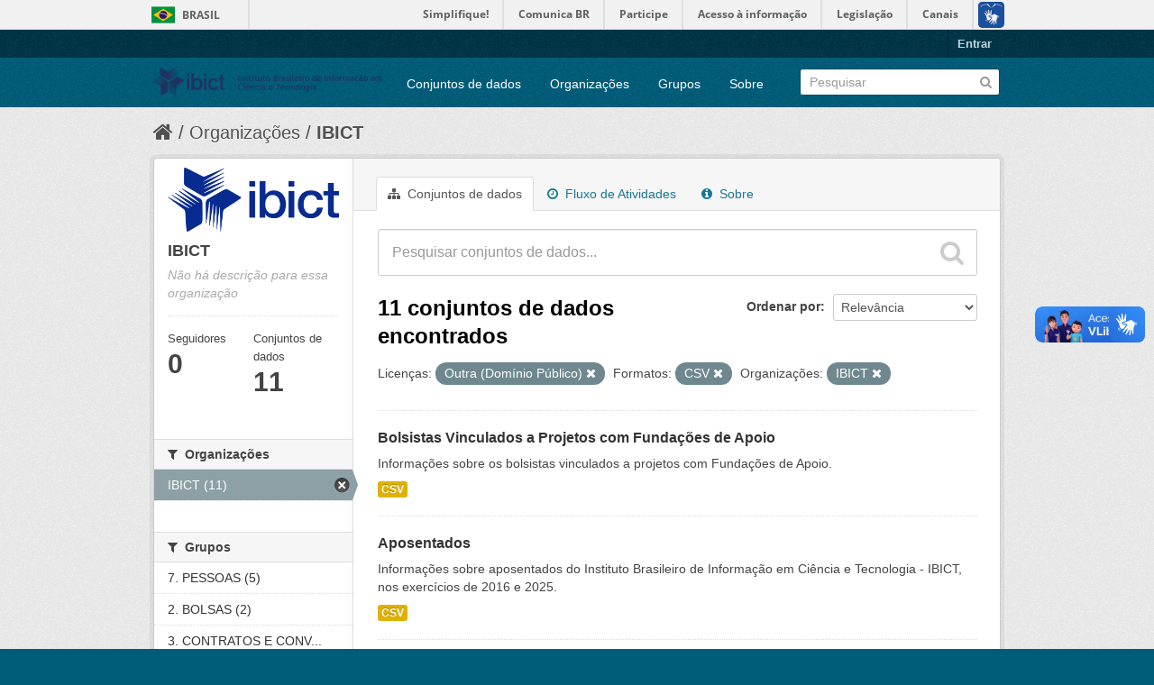

--- FILE ---
content_type: text/html; charset=utf-8
request_url: https://dados.ibict.br/organization/58b041cc-7778-49f5-a759-4b68a4fe40bd?res_format=CSV&amp=&license_id=other-pd&organization=ibict-gov
body_size: 6208
content:
<!DOCTYPE html>
<!--[if IE 7]> <html lang="pt_BR" class="ie ie7"> <![endif]-->
<!--[if IE 8]> <html lang="pt_BR" class="ie ie8"> <![endif]-->
<!--[if IE 9]> <html lang="pt_BR" class="ie9"> <![endif]-->
<!--[if gt IE 8]><!--> <html lang="pt_BR"> <!--<![endif]-->
  <head>
    <!--[if lte ie 8]><script type="text/javascript" src="/fanstatic/vendor/:version:2017-06-19T11:14:42.31/html5.min.js"></script><![endif]-->
<link rel="stylesheet" type="text/css" href="/fanstatic/vendor/:version:2017-06-19T11:14:42.31/select2/select2.css" />
<link rel="stylesheet" type="text/css" href="/fanstatic/css/:version:2017-06-19T11:14:42.29/main.min.css" />
<link rel="stylesheet" type="text/css" href="/fanstatic/vendor/:version:2017-06-19T11:14:42.31/font-awesome/css/font-awesome.min.css" />
<!--[if ie 7]><link rel="stylesheet" type="text/css" href="/fanstatic/vendor/:version:2017-06-19T11:14:42.31/font-awesome/css/font-awesome-ie7.min.css" /><![endif]-->

<script defer="defer" src="//barra.brasil.gov.br/barra.js" type="text/javascript"></script>
    <meta charset="utf-8" />
      <meta name="generator" content="ckan 2.6.2" />
      <meta name="viewport" content="width=device-width, initial-scale=1.0">
    <title>IBICT - Organizações - Dados Abertos do Ibict</title>

    
    
  <link rel="shortcut icon" href="/base/images/ckan.ico" />
    
  <link rel="alternate" type="application/atom+xml" title="Dados Abertos do Ibict - Conjuntos de dados na organização: IBICT" href="/feeds/organization/ibict-gov.atom" />
<link rel="alternate" type="application/atom+xml" title="Dados Abertos do Ibict - Histórico de Revisões" href="/revision/list?days=1&amp;format=atom" />

      
    

    
      
      
    
    
  </head>

  
  <body data-site-root="https://dados.ibict.br/" data-locale-root="https://dados.ibict.br/" >

    
    <div class="hide"><a href="#content">Pular para o conteúdo</a></div>
  

  
    <div id="barra-brasil" style="background:#7F7F7F; height: 20px; padding:0 0 0 10px;display:block;">
        <ul id="menu-barra-temp" style="list-style:none;">
                <li style="display:inline; float:left;padding-right:10px; margin-right:10px; border-right:1px solid #EDEDED"><a href="http://brasil.gov.br" style="font-family:sans,sans-serif; text-decoration:none; color:white;">Portal do Governo Brasileiro</a></li>
                <li><a style="font-family:sans,sans-serif; text-decoration:none; color:white;" href="http://epwg.governoeletronico.gov.br/barra/atualize.html">Atualize sua Barra de Governo</a></li>
        </ul>
</div>


  <header class="account-masthead">
    <div class="container">
      
        
          <nav class="account not-authed">
            <ul class="unstyled">
              
              <li><a href="/user/login">Entrar</a></li>
              
              
            </ul>
          </nav>
        
      
    </div>
  </header>

<header class="navbar navbar-static-top masthead">
  
    
  
  <div class="container">
    <button data-target=".nav-collapse" data-toggle="collapse" class="btn btn-navbar" type="button">
      <span class="icon-bar"></span>
      <span class="icon-bar"></span>
      <span class="icon-bar"></span>
    </button>
    
    <hgroup class="header-image pull-left">

      
        
          <a class="logo" href="/"><img src="/base/images/logo-Ibict.png" alt="Dados Abertos do Ibict" title="Dados Abertos do Ibict" style="width: 260px; margin-top: 4%;" /></a>
        
      

    </hgroup>

    <div class="nav-collapse collapse">

      
        <nav class="section navigation">
          <ul class="nav nav-pills">
            
              <li><a href="/dataset">Conjuntos de dados</a></li><li><a href="/organization">Organizações</a></li><li><a href="/group">Grupos</a></li><li><a href="/about">Sobre</a></li>
            
          </ul>
        </nav>
      

      
        <form class="section site-search simple-input" action="/dataset" method="get">
          <div class="field">
            <label for="field-sitewide-search">Buscar conjunto de dados</label>
            <input id="field-sitewide-search" type="text" name="q" placeholder="Pesquisar" />
            <button class="btn-search" type="submit"><i class="icon-search"></i></button>
          </div>
        </form>
      

    </div>
  </div>
</header>

  
    <div role="main">
      <div id="content" class="container">
        
          
            <div class="flash-messages">
              
                
              
            </div>
          

          
            <div class="toolbar">
              
                
                  <ol class="breadcrumb">
                    
<li class="home"><a href="/"><i class="icon-home"></i><span> Início</span></a></li>
                    
  <li><a href="/organization">Organizações</a></li>
  <li class="active"><a class=" active" href="/organization/ibict-gov">IBICT</a></li>

                  </ol>
                
              
            </div>
          

          <div class="row wrapper">

            
            
            

            
              <div class="primary span9">
                
                
                  <article class="module">
                    
                      <header class="module-content page-header">
                        
                        <ul class="nav nav-tabs">
                          
  <li class="active"><a href="/organization/ibict-gov"><i class="icon-sitemap"></i> Conjuntos de dados</a></li>
  <li><a href="/organization/activity/ibict-gov/0"><i class="icon-time"></i> Fluxo de Atividades</a></li>
  <li><a href="/organization/about/ibict-gov"><i class="icon-info-sign"></i> Sobre</a></li>

                        </ul>
                      </header>
                    
                    <div class="module-content">
                      
                      
    
      
      
      







<form id="organization-datasets-search-form" class="search-form" method="get" data-module="select-switch">

  
    <div class="search-input control-group search-giant">
      <input type="text" class="search" name="q" value="" autocomplete="off" placeholder="Pesquisar conjuntos de dados...">
      
      <button type="submit" value="search">
        <i class="icon-search"></i>
        <span>Enviar</span>
      </button>
      
    </div>
  

  
    <span>
  
  

  
    
      
  <input type="hidden" name="res_format" value="CSV" />

    
  
    
      
  <input type="hidden" name="license_id" value="other-pd" />

    
  
    
      
  <input type="hidden" name="organization" value="ibict-gov" />

    
  
</span>
  

  
    
      <div class="form-select control-group control-order-by">
        <label for="field-order-by">Ordenar por</label>
        <select id="field-order-by" name="sort">
          
            
              <option value="score desc, metadata_modified desc">Relevância</option>
            
          
            
              <option value="title_string asc">Nome Crescente</option>
            
          
            
              <option value="title_string desc">Nome Descrescente</option>
            
          
            
              <option value="metadata_modified desc">Modificada pela última vez</option>
            
          
            
          
        </select>
        
        <button class="btn js-hide" type="submit">Ir</button>
        
      </div>
    
  

  
    
      <h2>

  
  
  
  

11 conjuntos de dados encontrados</h2>
    
  

  
    
      <p class="filter-list">
        
          
          <span class="facet">Licenças:</span>
          
            <span class="filtered pill">Outra (Domínio Público)
              <a href="/organization/ibict-gov?res_format=CSV&amp;amp=&amp;organization=ibict-gov" class="remove" title="Remover"><i class="icon-remove"></i></a>
            </span>
          
        
          
          <span class="facet">Formatos:</span>
          
            <span class="filtered pill">CSV
              <a href="/organization/ibict-gov?amp=&amp;license_id=other-pd&amp;organization=ibict-gov" class="remove" title="Remover"><i class="icon-remove"></i></a>
            </span>
          
        
          
          <span class="facet">Organizações:</span>
          
            <span class="filtered pill">IBICT
              <a href="/organization/ibict-gov?res_format=CSV&amp;amp=&amp;license_id=other-pd" class="remove" title="Remover"><i class="icon-remove"></i></a>
            </span>
          
        
      </p>     
      <a class="show-filters btn">Filtrar Resultados</a>
    
  

</form>




    
  
    
      

  
    <ul class="dataset-list unstyled">
    	
	      
	        






  <li class="dataset-item">
    
      <div class="dataset-content">
        
          <h3 class="dataset-heading">
            
              
            
            
              <a href="/dataset/bolsistas-vinculados-a-projetos-com-fundacao-de-apoio">Bolsistas Vinculados a Projetos com Fundações de Apoio</a>
            
            
              
              
            
          </h3>
        
        
          
        
        
          
            <div>Informações sobre os bolsistas vinculados a projetos com Fundações de Apoio. </div>
          
        
      </div>
      
        
          
            <ul class="dataset-resources unstyled">
              
                
                <li>
                  <a href="/dataset/bolsistas-vinculados-a-projetos-com-fundacao-de-apoio" class="label" data-format="csv">CSV</a>
                </li>
                
              
            </ul>
          
        
      
    
  </li>

	      
	        






  <li class="dataset-item">
    
      <div class="dataset-content">
        
          <h3 class="dataset-heading">
            
              
            
            
              <a href="/dataset/aposentados-e-pensionistas">Aposentados</a>
            
            
              
              
            
          </h3>
        
        
          
        
        
          
            <div>Informações sobre aposentados do Instituto Brasileiro de Informação em Ciência e Tecnologia - IBICT, nos exercícios de 2016 e 2025. </div>
          
        
      </div>
      
        
          
            <ul class="dataset-resources unstyled">
              
                
                <li>
                  <a href="/dataset/aposentados-e-pensionistas" class="label" data-format="csv">CSV</a>
                </li>
                
              
            </ul>
          
        
      
    
  </li>

	      
	        






  <li class="dataset-item">
    
      <div class="dataset-content">
        
          <h3 class="dataset-heading">
            
              
            
            
              <a href="/dataset/contratos-2016">Contratos Diversos</a>
            
            
              
              
            
          </h3>
        
        
          
        
        
          
            <div>Relação de contratos firmados pelo Instituto Brasileiro de Informação em Ciência e Tecnologia - IBICT.  </div>
          
        
      </div>
      
        
          
            <ul class="dataset-resources unstyled">
              
                
                <li>
                  <a href="/dataset/contratos-2016" class="label" data-format="csv">CSV</a>
                </li>
                
              
            </ul>
          
        
      
    
  </li>

	      
	        






  <li class="dataset-item">
    
      <div class="dataset-content">
        
          <h3 class="dataset-heading">
            
              
            
            
              <a href="/dataset/prestadores-de-servicos">Pessoal Terceirizado</a>
            
            
              
              
            
          </h3>
        
        
          
        
        
          
            <div>Informações sobre os Terceirizados do Instituto Brasileiro de Informação em Ciência e Tecnologia - IBICT. </div>
          
        
      </div>
      
        
          
            <ul class="dataset-resources unstyled">
              
                
                <li>
                  <a href="/dataset/prestadores-de-servicos" class="label" data-format="csv">CSV</a>
                </li>
                
              
            </ul>
          
        
      
    
  </li>

	      
	        






  <li class="dataset-item">
    
      <div class="dataset-content">
        
          <h3 class="dataset-heading">
            
              
            
            
              <a href="/dataset/cargos-comissionados-e-funcoes-gratificada">Cargos Comissionados e Funções Gratificadas</a>
            
            
              
              
            
          </h3>
        
        
          
        
        
          
            <div>Estão disponíveis informações sobre os Cargos Comissionados e Funções Gratificadas do Instituto Brasileiro de Informação em Ciência e Tecnologia - IBICT. </div>
          
        
      </div>
      
        
          
            <ul class="dataset-resources unstyled">
              
                
                <li>
                  <a href="/dataset/cargos-comissionados-e-funcoes-gratificada" class="label" data-format="csv">CSV</a>
                </li>
                
              
            </ul>
          
        
      
    
  </li>

	      
	        






  <li class="dataset-item">
    
      <div class="dataset-content">
        
          <h3 class="dataset-heading">
            
              
            
            
              <a href="/dataset/desempenho-de-servidores1">Desempenho de Servidores</a>
            
            
              
              
            
          </h3>
        
        
          
        
        
          
            <div>Informações sobre o desempenho de servidores do Instituto Brasileiro de Informação em Ciência e Tecnologia - IBICT (cargo, escolaridade, sexo etc).</div>
          
        
      </div>
      
        
          
            <ul class="dataset-resources unstyled">
              
                
                <li>
                  <a href="/dataset/desempenho-de-servidores1" class="label" data-format="csv">CSV</a>
                </li>
                
              
            </ul>
          
        
      
    
  </li>

	      
	        






  <li class="dataset-item">
    
      <div class="dataset-content">
        
          <h3 class="dataset-heading">
            
              
            
            
              <a href="/dataset/programa-de-capacitacao-institucional-pci">Bolsistas do Programa de Capacitação Institucional - PCI/IBICT</a>
            
            
              
              
            
          </h3>
        
        
          
        
        
          
            <div>Informações referentes aos bolsistas do Programa de Capacitação Institucional do Instituto Brasileiro de Informação em Ciência e Tecnologia - PCI/IBICT.</div>
          
        
      </div>
      
        
          
            <ul class="dataset-resources unstyled">
              
                
                <li>
                  <a href="/dataset/programa-de-capacitacao-institucional-pci" class="label" data-format="csv">CSV</a>
                </li>
                
              
            </ul>
          
        
      
    
  </li>

	      
	        






  <li class="dataset-item">
    
      <div class="dataset-content">
        
          <h3 class="dataset-heading">
            
              
            
            
              <a href="/dataset/pensionistas">Pensionistas</a>
            
            
              
              
            
          </h3>
        
        
          
        
        
          
            <div>Informações sobre pensionistas do Instituto Brasileiro de Informação em Ciência e Tecnologia - IBICT. </div>
          
        
      </div>
      
        
          
            <ul class="dataset-resources unstyled">
              
                
                <li>
                  <a href="/dataset/pensionistas" class="label" data-format="csv">CSV</a>
                </li>
                
              
            </ul>
          
        
      
    
  </li>

	      
	        






  <li class="dataset-item">
    
      <div class="dataset-content">
        
          <h3 class="dataset-heading">
            
              
            
            
              <a href="/dataset/projeto-914brz2005-servicos">Contratos firmados através do  Projeto 914BRZ2005 (IBICT/UNESCO)</a>
            
            
              
              
            
          </h3>
        
        
          
        
        
          
            <div>Informações referentes aos contratos  firmados no âmbito da cooperação técnica celebrada entre o Instituto Brasileiro de Informação em Ciência e Tecnologia - IBICT e a...</div>
          
        
      </div>
      
        
          
            <ul class="dataset-resources unstyled">
              
                
                <li>
                  <a href="/dataset/projeto-914brz2005-servicos" class="label" data-format="csv">CSV</a>
                </li>
                
              
            </ul>
          
        
      
    
  </li>

	      
	        






  <li class="dataset-item">
    
      <div class="dataset-content">
        
          <h3 class="dataset-heading">
            
              
            
            
              <a href="/dataset/portarias-2017">Portarias 2017</a>
            
            
              
              
            
          </h3>
        
        
          
        
        
          
            <div>Portarias publicadas pelo Instituto Brasileiro de Informação em Ciência e Tecnologia - IBICT no Diário Oficial da União - DOU e Boletim de Serviço do Ministério da Ciência,...</div>
          
        
      </div>
      
        
          
            <ul class="dataset-resources unstyled">
              
                
                <li>
                  <a href="/dataset/portarias-2017" class="label" data-format="csv">CSV</a>
                </li>
                
              
            </ul>
          
        
      
    
  </li>

	      
	        






  <li class="dataset-item">
    
      <div class="dataset-content">
        
          <h3 class="dataset-heading">
            
              
            
            
              <a href="/dataset/licitacoes-2017">Licitações realizadas em 2017</a>
            
            
              
              
            
          </h3>
        
        
          
        
        
          
            <div>Licitações realizadas pelo Instituto Brasileiro de Informação em Ciência e Tecnologia - IBICT, no exercício de 2017.</div>
          
        
      </div>
      
        
          
            <ul class="dataset-resources unstyled">
              
                
                <li>
                  <a href="/dataset/licitacoes-2017" class="label" data-format="csv">CSV</a>
                </li>
                
              
            </ul>
          
        
      
    
  </li>

	      
	    
    </ul>
  

    
  
  
    
  

                    </div>
                  </article>
                
              </div>
            

            
              <aside class="secondary span3">
                
                
  




  
  <div class="module module-narrow module-shallow context-info">
    
    <section class="module-content">
      
      
        <div class="image">
          <a href="/organization/ibict-gov">
            <img src="https://dados.ibict.br/uploads/group/2017-07-04-135305.194402IBICT.jpg" width="200" alt="ibict-gov" />
          </a>
        </div>
      
      
      <h1 class="heading">IBICT
        
      </h1>
      
      
      
        <p class="empty">Não há descrição para essa organização</p>
      
      
      
        
        <div class="nums">
          <dl>
            <dt>Seguidores</dt>
            <dd><span>0</span></dd>
          </dl>
          <dl>
            <dt>Conjuntos de dados</dt>
            <dd><span>11</span></dd>
          </dl>
        </div>
        
        
        <div class="follow_button">
          
        </div>
        
      
      
    </section>
  </div>
  
  
  
    

  
  
    
      
      
        <section class="module module-narrow module-shallow">
          
            <h2 class="module-heading">
              <i class="icon-medium icon-filter"></i>
              
              Organizações
            </h2>
          
          
            
            
              <nav>
                <ul class="unstyled nav nav-simple nav-facet">
                  
                    
                    
                    
                    
                      <li class="nav-item active">
                        <a href="/organization/58b041cc-7778-49f5-a759-4b68a4fe40bd?res_format=CSV&amp;amp=&amp;license_id=other-pd" title="">
                          <span>IBICT (11)</span>
                        </a>
                      </li>
                  
                </ul>
              </nav>

              <p class="module-footer">
                
                  
                
              </p>
            
            
          
        </section>
      
    
  

  
    

  
  
    
      
      
        <section class="module module-narrow module-shallow">
          
            <h2 class="module-heading">
              <i class="icon-medium icon-filter"></i>
              
              Grupos
            </h2>
          
          
            
            
              <nav>
                <ul class="unstyled nav nav-simple nav-facet">
                  
                    
                    
                    
                    
                      <li class="nav-item">
                        <a href="/organization/58b041cc-7778-49f5-a759-4b68a4fe40bd?res_format=CSV&amp;organization=ibict-gov&amp;amp=&amp;license_id=other-pd&amp;groups=pessoal" title="">
                          <span>7. PESSOAS  (5)</span>
                        </a>
                      </li>
                  
                    
                    
                    
                    
                      <li class="nav-item">
                        <a href="/organization/58b041cc-7778-49f5-a759-4b68a4fe40bd?res_format=CSV&amp;organization=ibict-gov&amp;amp=&amp;license_id=other-pd&amp;groups=bolsa" title="">
                          <span>2. BOLSAS  (2)</span>
                        </a>
                      </li>
                  
                    
                    
                    
                    
                      <li class="nav-item">
                        <a href="/organization/58b041cc-7778-49f5-a759-4b68a4fe40bd?res_format=CSV&amp;organization=ibict-gov&amp;amp=&amp;license_id=other-pd&amp;groups=contra" title="3. CONTRATOS E CONVÊNIOS ">
                          <span>3. CONTRATOS E CONV... (2)</span>
                        </a>
                      </li>
                  
                    
                    
                    
                    
                      <li class="nav-item">
                        <a href="/organization/58b041cc-7778-49f5-a759-4b68a4fe40bd?res_format=CSV&amp;organization=ibict-gov&amp;amp=&amp;license_id=other-pd&amp;groups=licitacoes1" title="">
                          <span>5. LICITAÇÕES (1)</span>
                        </a>
                      </li>
                  
                    
                    
                    
                    
                      <li class="nav-item">
                        <a href="/organization/58b041cc-7778-49f5-a759-4b68a4fe40bd?res_format=CSV&amp;organization=ibict-gov&amp;amp=&amp;license_id=other-pd&amp;groups=portarias1" title="">
                          <span>8. PORTARIAS (1)</span>
                        </a>
                      </li>
                  
                </ul>
              </nav>

              <p class="module-footer">
                
                  
                
              </p>
            
            
          
        </section>
      
    
  

  
    

  
  
    
      
      
        <section class="module module-narrow module-shallow">
          
            <h2 class="module-heading">
              <i class="icon-medium icon-filter"></i>
              
              Etiquetas
            </h2>
          
          
            
            
              <nav>
                <ul class="unstyled nav nav-simple nav-facet">
                  
                    
                    
                    
                    
                      <li class="nav-item">
                        <a href="/organization/58b041cc-7778-49f5-a759-4b68a4fe40bd?res_format=CSV&amp;organization=ibict-gov&amp;amp=&amp;license_id=other-pd&amp;tags=servidores" title="">
                          <span>servidores (2)</span>
                        </a>
                      </li>
                  
                    
                    
                    
                    
                      <li class="nav-item">
                        <a href="/organization/58b041cc-7778-49f5-a759-4b68a4fe40bd?res_format=CSV&amp;organization=ibict-gov&amp;amp=&amp;license_id=other-pd&amp;tags=aposentados" title="">
                          <span>aposentados (1)</span>
                        </a>
                      </li>
                  
                    
                    
                    
                    
                      <li class="nav-item">
                        <a href="/organization/58b041cc-7778-49f5-a759-4b68a4fe40bd?res_format=CSV&amp;organization=ibict-gov&amp;amp=&amp;license_id=other-pd&amp;tags=bolsista" title="">
                          <span>bolsista (1)</span>
                        </a>
                      </li>
                  
                    
                    
                    
                    
                      <li class="nav-item">
                        <a href="/organization/58b041cc-7778-49f5-a759-4b68a4fe40bd?res_format=CSV&amp;organization=ibict-gov&amp;amp=&amp;license_id=other-pd&amp;tags=Bolsista" title="">
                          <span>Bolsista (1)</span>
                        </a>
                      </li>
                  
                    
                    
                    
                    
                      <li class="nav-item">
                        <a href="/organization/58b041cc-7778-49f5-a759-4b68a4fe40bd?res_format=CSV&amp;organization=ibict-gov&amp;amp=&amp;license_id=other-pd&amp;tags=cargo" title="">
                          <span>cargo (1)</span>
                        </a>
                      </li>
                  
                    
                    
                    
                    
                      <li class="nav-item">
                        <a href="/organization/58b041cc-7778-49f5-a759-4b68a4fe40bd?res_format=CSV&amp;organization=ibict-gov&amp;amp=&amp;license_id=other-pd&amp;tags=cargos" title="">
                          <span>cargos (1)</span>
                        </a>
                      </li>
                  
                    
                    
                    
                    
                      <li class="nav-item">
                        <a href="/organization/58b041cc-7778-49f5-a759-4b68a4fe40bd?res_format=CSV&amp;organization=ibict-gov&amp;amp=&amp;license_id=other-pd&amp;tags=comissionados" title="">
                          <span>comissionados (1)</span>
                        </a>
                      </li>
                  
                    
                    
                    
                    
                      <li class="nav-item">
                        <a href="/organization/58b041cc-7778-49f5-a759-4b68a4fe40bd?res_format=CSV&amp;organization=ibict-gov&amp;amp=&amp;license_id=other-pd&amp;tags=Contrato" title="">
                          <span>Contrato (1)</span>
                        </a>
                      </li>
                  
                    
                    
                    
                    
                      <li class="nav-item">
                        <a href="/organization/58b041cc-7778-49f5-a759-4b68a4fe40bd?res_format=CSV&amp;organization=ibict-gov&amp;amp=&amp;license_id=other-pd&amp;tags=Contratos" title="">
                          <span>Contratos (1)</span>
                        </a>
                      </li>
                  
                    
                    
                    
                    
                      <li class="nav-item">
                        <a href="/organization/58b041cc-7778-49f5-a759-4b68a4fe40bd?res_format=CSV&amp;organization=ibict-gov&amp;amp=&amp;license_id=other-pd&amp;tags=desempenho" title="">
                          <span>desempenho (1)</span>
                        </a>
                      </li>
                  
                </ul>
              </nav>

              <p class="module-footer">
                
                  
                    <a href="/organization/58b041cc-7778-49f5-a759-4b68a4fe40bd?res_format=CSV&amp;amp=&amp;license_id=other-pd&amp;organization=ibict-gov&amp;_tags_limit=0" class="read-more">Mostrar mais Etiquetas</a>
                  
                
              </p>
            
            
          
        </section>
      
    
  

  
    

  
  
    
      
      
        <section class="module module-narrow module-shallow">
          
            <h2 class="module-heading">
              <i class="icon-medium icon-filter"></i>
              
              Formatos
            </h2>
          
          
            
            
              <nav>
                <ul class="unstyled nav nav-simple nav-facet">
                  
                    
                    
                    
                    
                      <li class="nav-item active">
                        <a href="/organization/58b041cc-7778-49f5-a759-4b68a4fe40bd?amp=&amp;license_id=other-pd&amp;organization=ibict-gov" title="">
                          <span>CSV (11)</span>
                        </a>
                      </li>
                  
                </ul>
              </nav>

              <p class="module-footer">
                
                  
                
              </p>
            
            
          
        </section>
      
    
  

  
    

  
  
    
      
      
        <section class="module module-narrow module-shallow">
          
            <h2 class="module-heading">
              <i class="icon-medium icon-filter"></i>
              
              Licenças
            </h2>
          
          
            
            
              <nav>
                <ul class="unstyled nav nav-simple nav-facet">
                  
                    
                    
                    
                    
                      <li class="nav-item active">
                        <a href="/organization/58b041cc-7778-49f5-a759-4b68a4fe40bd?res_format=CSV&amp;amp=&amp;organization=ibict-gov" title="Outra (Domínio Público)">
                          <span>Outra (Domínio Públ... (11)</span>
                        </a>
                      </li>
                  
                </ul>
              </nav>

              <p class="module-footer">
                
                  
                
              </p>
            
            
          
        </section>
      
    
  

  


              </aside>
            
          </div>
        
      </div>
    </div>
  
    <footer class="site-footer">
  <div class="container">
    
    <div class="row">
      <div class="span8 footer-links">
        
          <ul class="unstyled">
            
              <li><a href="/about">Sobre Dados Abertos do Ibict</a></li>
            
          </ul>
          <ul class="unstyled">
            
              
              <li><a href="http://docs.ckan.org/en/ckan-2.6.2/api/">API do CKAN</a></li>
              <li><a href="http://www.ckan.org/">Associação CKAN</a></li>
              <li><a href="http://www.opendefinition.org/okd/"><img src="/base/images/od_80x15_blue.png"></a></li>
            
          </ul>
        
      </div>
      <div class="span4 attribution">
        
          <p><strong>Impulsionado por</strong> <a class="hide-text ckan-footer-logo" href="http://ckan.org">CKAN</a></p>
        
        
          

<form class="form-inline form-select lang-select" action="/util/redirect" data-module="select-switch" method="POST">
  <label for="field-lang-select">Idioma</label>
  <select id="field-lang-select" name="url" data-module="autocomplete" data-module-dropdown-class="lang-dropdown" data-module-container-class="lang-container">
    
      <option value="/pt_BR/organization/58b041cc-7778-49f5-a759-4b68a4fe40bd?res_format%3DCSV%26amp%3D%26license_id%3Dother-pd%26organization%3Dibict-gov" selected="selected">
        português (Brasil)
      </option>
    
      <option value="/en/organization/58b041cc-7778-49f5-a759-4b68a4fe40bd?res_format%3DCSV%26amp%3D%26license_id%3Dother-pd%26organization%3Dibict-gov" >
        English
      </option>
    
      <option value="/ja/organization/58b041cc-7778-49f5-a759-4b68a4fe40bd?res_format%3DCSV%26amp%3D%26license_id%3Dother-pd%26organization%3Dibict-gov" >
        日本語
      </option>
    
      <option value="/it/organization/58b041cc-7778-49f5-a759-4b68a4fe40bd?res_format%3DCSV%26amp%3D%26license_id%3Dother-pd%26organization%3Dibict-gov" >
        italiano
      </option>
    
      <option value="/cs_CZ/organization/58b041cc-7778-49f5-a759-4b68a4fe40bd?res_format%3DCSV%26amp%3D%26license_id%3Dother-pd%26organization%3Dibict-gov" >
        čeština (Česká republika)
      </option>
    
      <option value="/ca/organization/58b041cc-7778-49f5-a759-4b68a4fe40bd?res_format%3DCSV%26amp%3D%26license_id%3Dother-pd%26organization%3Dibict-gov" >
        català
      </option>
    
      <option value="/es/organization/58b041cc-7778-49f5-a759-4b68a4fe40bd?res_format%3DCSV%26amp%3D%26license_id%3Dother-pd%26organization%3Dibict-gov" >
        español
      </option>
    
      <option value="/fr/organization/58b041cc-7778-49f5-a759-4b68a4fe40bd?res_format%3DCSV%26amp%3D%26license_id%3Dother-pd%26organization%3Dibict-gov" >
        français
      </option>
    
      <option value="/el/organization/58b041cc-7778-49f5-a759-4b68a4fe40bd?res_format%3DCSV%26amp%3D%26license_id%3Dother-pd%26organization%3Dibict-gov" >
        Ελληνικά
      </option>
    
      <option value="/sv/organization/58b041cc-7778-49f5-a759-4b68a4fe40bd?res_format%3DCSV%26amp%3D%26license_id%3Dother-pd%26organization%3Dibict-gov" >
        svenska
      </option>
    
      <option value="/sr/organization/58b041cc-7778-49f5-a759-4b68a4fe40bd?res_format%3DCSV%26amp%3D%26license_id%3Dother-pd%26organization%3Dibict-gov" >
        српски
      </option>
    
      <option value="/no/organization/58b041cc-7778-49f5-a759-4b68a4fe40bd?res_format%3DCSV%26amp%3D%26license_id%3Dother-pd%26organization%3Dibict-gov" >
        norsk bokmål (Norge)
      </option>
    
      <option value="/sk/organization/58b041cc-7778-49f5-a759-4b68a4fe40bd?res_format%3DCSV%26amp%3D%26license_id%3Dother-pd%26organization%3Dibict-gov" >
        slovenčina
      </option>
    
      <option value="/fi/organization/58b041cc-7778-49f5-a759-4b68a4fe40bd?res_format%3DCSV%26amp%3D%26license_id%3Dother-pd%26organization%3Dibict-gov" >
        suomi
      </option>
    
      <option value="/ru/organization/58b041cc-7778-49f5-a759-4b68a4fe40bd?res_format%3DCSV%26amp%3D%26license_id%3Dother-pd%26organization%3Dibict-gov" >
        русский
      </option>
    
      <option value="/de/organization/58b041cc-7778-49f5-a759-4b68a4fe40bd?res_format%3DCSV%26amp%3D%26license_id%3Dother-pd%26organization%3Dibict-gov" >
        Deutsch
      </option>
    
      <option value="/pl/organization/58b041cc-7778-49f5-a759-4b68a4fe40bd?res_format%3DCSV%26amp%3D%26license_id%3Dother-pd%26organization%3Dibict-gov" >
        polski
      </option>
    
      <option value="/nl/organization/58b041cc-7778-49f5-a759-4b68a4fe40bd?res_format%3DCSV%26amp%3D%26license_id%3Dother-pd%26organization%3Dibict-gov" >
        Nederlands
      </option>
    
      <option value="/bg/organization/58b041cc-7778-49f5-a759-4b68a4fe40bd?res_format%3DCSV%26amp%3D%26license_id%3Dother-pd%26organization%3Dibict-gov" >
        български
      </option>
    
      <option value="/ko_KR/organization/58b041cc-7778-49f5-a759-4b68a4fe40bd?res_format%3DCSV%26amp%3D%26license_id%3Dother-pd%26organization%3Dibict-gov" >
        한국어 (대한민국)
      </option>
    
      <option value="/hu/organization/58b041cc-7778-49f5-a759-4b68a4fe40bd?res_format%3DCSV%26amp%3D%26license_id%3Dother-pd%26organization%3Dibict-gov" >
        magyar
      </option>
    
      <option value="/sl/organization/58b041cc-7778-49f5-a759-4b68a4fe40bd?res_format%3DCSV%26amp%3D%26license_id%3Dother-pd%26organization%3Dibict-gov" >
        slovenščina
      </option>
    
      <option value="/lv/organization/58b041cc-7778-49f5-a759-4b68a4fe40bd?res_format%3DCSV%26amp%3D%26license_id%3Dother-pd%26organization%3Dibict-gov" >
        latviešu
      </option>
    
      <option value="/he/organization/58b041cc-7778-49f5-a759-4b68a4fe40bd?res_format%3DCSV%26amp%3D%26license_id%3Dother-pd%26organization%3Dibict-gov" >
        עברית
      </option>
    
      <option value="/es_AR/organization/58b041cc-7778-49f5-a759-4b68a4fe40bd?res_format%3DCSV%26amp%3D%26license_id%3Dother-pd%26organization%3Dibict-gov" >
        español (Argentina)
      </option>
    
      <option value="/ne/organization/58b041cc-7778-49f5-a759-4b68a4fe40bd?res_format%3DCSV%26amp%3D%26license_id%3Dother-pd%26organization%3Dibict-gov" >
        नेपाली
      </option>
    
      <option value="/zh_TW/organization/58b041cc-7778-49f5-a759-4b68a4fe40bd?res_format%3DCSV%26amp%3D%26license_id%3Dother-pd%26organization%3Dibict-gov" >
        中文 (繁體, 台灣)
      </option>
    
      <option value="/ar/organization/58b041cc-7778-49f5-a759-4b68a4fe40bd?res_format%3DCSV%26amp%3D%26license_id%3Dother-pd%26organization%3Dibict-gov" >
        العربية
      </option>
    
      <option value="/da_DK/organization/58b041cc-7778-49f5-a759-4b68a4fe40bd?res_format%3DCSV%26amp%3D%26license_id%3Dother-pd%26organization%3Dibict-gov" >
        dansk (Danmark)
      </option>
    
      <option value="/tr/organization/58b041cc-7778-49f5-a759-4b68a4fe40bd?res_format%3DCSV%26amp%3D%26license_id%3Dother-pd%26organization%3Dibict-gov" >
        Türkçe
      </option>
    
      <option value="/pt_PT/organization/58b041cc-7778-49f5-a759-4b68a4fe40bd?res_format%3DCSV%26amp%3D%26license_id%3Dother-pd%26organization%3Dibict-gov" >
        português (Portugal)
      </option>
    
      <option value="/vi/organization/58b041cc-7778-49f5-a759-4b68a4fe40bd?res_format%3DCSV%26amp%3D%26license_id%3Dother-pd%26organization%3Dibict-gov" >
        Tiếng Việt
      </option>
    
      <option value="/uk_UA/organization/58b041cc-7778-49f5-a759-4b68a4fe40bd?res_format%3DCSV%26amp%3D%26license_id%3Dother-pd%26organization%3Dibict-gov" >
        українська (Україна)
      </option>
    
      <option value="/is/organization/58b041cc-7778-49f5-a759-4b68a4fe40bd?res_format%3DCSV%26amp%3D%26license_id%3Dother-pd%26organization%3Dibict-gov" >
        íslenska
      </option>
    
      <option value="/km/organization/58b041cc-7778-49f5-a759-4b68a4fe40bd?res_format%3DCSV%26amp%3D%26license_id%3Dother-pd%26organization%3Dibict-gov" >
        ខ្មែរ
      </option>
    
      <option value="/id/organization/58b041cc-7778-49f5-a759-4b68a4fe40bd?res_format%3DCSV%26amp%3D%26license_id%3Dother-pd%26organization%3Dibict-gov" >
        Indonesia
      </option>
    
      <option value="/lt/organization/58b041cc-7778-49f5-a759-4b68a4fe40bd?res_format%3DCSV%26amp%3D%26license_id%3Dother-pd%26organization%3Dibict-gov" >
        lietuvių
      </option>
    
      <option value="/tl/organization/58b041cc-7778-49f5-a759-4b68a4fe40bd?res_format%3DCSV%26amp%3D%26license_id%3Dother-pd%26organization%3Dibict-gov" >
        Filipino (Pilipinas)
      </option>
    
      <option value="/ro/organization/58b041cc-7778-49f5-a759-4b68a4fe40bd?res_format%3DCSV%26amp%3D%26license_id%3Dother-pd%26organization%3Dibict-gov" >
        română
      </option>
    
      <option value="/en_AU/organization/58b041cc-7778-49f5-a759-4b68a4fe40bd?res_format%3DCSV%26amp%3D%26license_id%3Dother-pd%26organization%3Dibict-gov" >
        English (Australia)
      </option>
    
      <option value="/mn_MN/organization/58b041cc-7778-49f5-a759-4b68a4fe40bd?res_format%3DCSV%26amp%3D%26license_id%3Dother-pd%26organization%3Dibict-gov" >
        монгол (Монгол)
      </option>
    
      <option value="/hr/organization/58b041cc-7778-49f5-a759-4b68a4fe40bd?res_format%3DCSV%26amp%3D%26license_id%3Dother-pd%26organization%3Dibict-gov" >
        hrvatski
      </option>
    
      <option value="/sq/organization/58b041cc-7778-49f5-a759-4b68a4fe40bd?res_format%3DCSV%26amp%3D%26license_id%3Dother-pd%26organization%3Dibict-gov" >
        shqip
      </option>
    
      <option value="/fa_IR/organization/58b041cc-7778-49f5-a759-4b68a4fe40bd?res_format%3DCSV%26amp%3D%26license_id%3Dother-pd%26organization%3Dibict-gov" >
        فارسی (ایران)
      </option>
    
      <option value="/zh_CN/organization/58b041cc-7778-49f5-a759-4b68a4fe40bd?res_format%3DCSV%26amp%3D%26license_id%3Dother-pd%26organization%3Dibict-gov" >
        中文 (简体, 中国)
      </option>
    
      <option value="/sr_Latn/organization/58b041cc-7778-49f5-a759-4b68a4fe40bd?res_format%3DCSV%26amp%3D%26license_id%3Dother-pd%26organization%3Dibict-gov" >
        srpski (latinica)
      </option>
    
      <option value="/th/organization/58b041cc-7778-49f5-a759-4b68a4fe40bd?res_format%3DCSV%26amp%3D%26license_id%3Dother-pd%26organization%3Dibict-gov" >
        ไทย
      </option>
    
  </select>
  <button class="btn js-hide" type="submit">Ir</button>
</form>
        
      </div>
    </div>
    
  </div>

  
    
  
<div id="footer-brasil" style="background: none repeat scroll 0% 0% #0042b1;padding: 1em 0px; max-width: 100%;"></div>
</footer>
  
    
    
    
  
    

      
  <script>document.getElementsByTagName('html')[0].className += ' js';</script>
<script type="text/javascript" src="/fanstatic/vendor/:version:2017-06-19T11:14:42.31/jquery.min.js"></script>
<script type="text/javascript" src="/fanstatic/vendor/:version:2017-06-19T11:14:42.31/:bundle:bootstrap/js/bootstrap.min.js;jed.min.js;moment-with-locales.js;select2/select2.min.js"></script>
<script type="text/javascript" src="/fanstatic/base/:version:2017-06-19T11:14:42.31/:bundle:plugins/jquery.inherit.min.js;plugins/jquery.proxy-all.min.js;plugins/jquery.url-helpers.min.js;plugins/jquery.date-helpers.min.js;plugins/jquery.slug.min.js;plugins/jquery.slug-preview.min.js;plugins/jquery.truncator.min.js;plugins/jquery.masonry.min.js;plugins/jquery.form-warning.min.js;sandbox.min.js;module.min.js;pubsub.min.js;client.min.js;notify.min.js;i18n.min.js;main.min.js;modules/select-switch.min.js;modules/slug-preview.min.js;modules/basic-form.min.js;modules/confirm-action.min.js;modules/api-info.min.js;modules/autocomplete.min.js;modules/custom-fields.min.js;modules/data-viewer.min.js;modules/table-selectable-rows.min.js;modules/resource-form.min.js;modules/resource-upload-field.min.js;modules/resource-reorder.min.js;modules/resource-view-reorder.min.js;modules/follow.min.js;modules/activity-stream.min.js;modules/dashboard.min.js;modules/resource-view-embed.min.js;view-filters.min.js;modules/resource-view-filters-form.min.js;modules/resource-view-filters.min.js;modules/table-toggle-more.min.js;modules/dataset-visibility.min.js;modules/media-grid.min.js;modules/image-upload.min.js"></script></body>
</html>